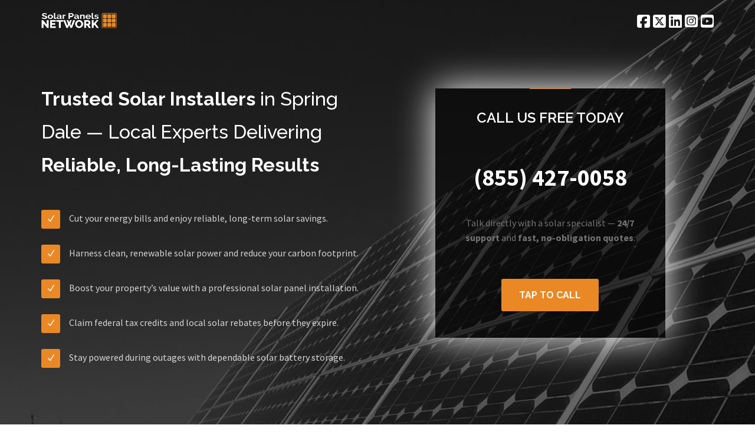

--- FILE ---
content_type: application/javascript
request_url: https://us.solarpanelsnetwork.com/js/app.min.js
body_size: 14429
content:
if("undefined"==typeof jQuery)throw Error("Bootstrap's JavaScript requires jQuery");
(function(b){b.fn.emulateTransitionEnd=function(e){var g=false,a=this;b(this).one(b.support.transition.end,function(){g=true});return setTimeout(function(){g||b(a).trigger(b.support.transition.end)},e),this};b(function(){var e=b.support,g;a:{g=document.createElement("bootstrap");var a={WebkitTransition:"webkitTransitionEnd",MozTransition:"transitionend",OTransition:"oTransitionEnd otransitionend",transition:"transitionend"},c;for(c in a)if(void 0!==g.style[c]){g={end:a[c]};break a}g=false}e.transition=
    g})})(jQuery);
(function(b){var e=function(a){b(a).on("click",'[data-dismiss="alert"]',this.close)};e.prototype.close=function(a){function c(){h.trigger("closed.bs.alert").remove()}var d=b(this),f=d.attr("data-target");f||(f=d.attr("href"),f=f&&f.replace(/.*(?=#[^\s]*$)/,""));var h=b(f);a&&a.preventDefault();h.length||(h=d.hasClass("alert")?d:d.parent());h.trigger(a=b.Event("close.bs.alert"));a.isDefaultPrevented()||(h.removeClass("in"),b.support.transition&&h.hasClass("fade")?h.one(b.support.transition.end,c).emulateTransitionEnd(150):
    c())};var g=b.fn.alert;b.fn.alert=function(a){return this.each(function(){var c=b(this),d=c.data("bs.alert");d||c.data("bs.alert",d=new e(this));"string"==typeof a&&d[a].call(c)})};b.fn.alert.Constructor=e;b.fn.alert.noConflict=function(){return b.fn.alert=g,this};b(document).on("click.bs.alert.data-api",'[data-dismiss="alert"]',e.prototype.close)})(jQuery);
(function(b){var e=function(a,c){this.$element=b(a);this.options=b.extend({},e.DEFAULTS,c);this.isLoading=false};e.DEFAULTS={loadingText:"loading..."};e.prototype.setState=function(a){var c=this.$element,d=c.is("input")?"val":"html",f=c.data();a+="Text";f.resetText||c.data("resetText",c[d]());c[d](f[a]||this.options[a]);setTimeout(b.proxy(function(){"loadingText"==a?(this.isLoading=true,c.addClass("disabled").attr("disabled","disabled")):this.isLoading&&(this.isLoading=false,c.removeClass("disabled").removeAttr("disabled"))},
    this),0)};e.prototype.toggle=function(){var a=true,c=this.$element.closest('[data-toggle="buttons"]');if(c.length){var d=this.$element.find("input");"radio"==d.prop("type")&&(d.prop("checked")&&this.$element.hasClass("active")?a=false:c.find(".active").removeClass("active"));a&&d.prop("checked",!this.$element.hasClass("active")).trigger("change")}a&&this.$element.toggleClass("active")};var g=b.fn.button;b.fn.button=function(a){return this.each(function(){var c=b(this),d=c.data("bs.button"),f="object"==
    typeof a&&a;d||c.data("bs.button",d=new e(this,f));"toggle"==a?d.toggle():a&&d.setState(a)})};b.fn.button.Constructor=e;b.fn.button.noConflict=function(){return b.fn.button=g,this};b(document).on("click.bs.button.data-api","[data-toggle^=button]",function(a){var c=b(a.target);c.hasClass("btn")||(c=c.closest(".btn"));c.button("toggle");a.preventDefault()})})(jQuery);
(function(b){var e=function(a,c){this.$element=b(a);this.$indicators=this.$element.find(".carousel-indicators");this.options=c;this.paused=this.sliding=this.interval=this.$active=this.$items=null;"hover"==this.options.pause&&this.$element.on("mouseenter",b.proxy(this.pause,this)).on("mouseleave",b.proxy(this.cycle,this))};e.DEFAULTS={interval:5E3,pause:"hover",wrap:true};e.prototype.cycle=function(a){return a||(this.paused=false),this.interval&&clearInterval(this.interval),this.options.interval&&
!this.paused&&(this.interval=setInterval(b.proxy(this.next,this),this.options.interval)),this};e.prototype.getActiveIndex=function(){return this.$active=this.$element.find(".item.active"),this.$items=this.$active.parent().children(),this.$items.index(this.$active)};e.prototype.to=function(a){var c=this,d=this.getActiveIndex();return a>this.$items.length-1||0>a?void 0:this.sliding?this.$element.one("slid.bs.carousel",function(){c.to(a)}):d==a?this.pause().cycle():this.slide(a>d?"next":"prev",b(this.$items[a]))};
    e.prototype.pause=function(a){return a||(this.paused=true),this.$element.find(".next, .prev").length&&b.support.transition&&(this.$element.trigger(b.support.transition.end),this.cycle(true)),this.interval=clearInterval(this.interval),this};e.prototype.next=function(){return this.sliding?void 0:this.slide("next")};e.prototype.prev=function(){return this.sliding?void 0:this.slide("prev")};e.prototype.slide=function(a,c){var d=this.$element.find(".item.active"),f=c||d[a](),h=this.interval,i="next"==
    a?"left":"right",j="next"==a?"first":"last",k=this;if(!f.length){if(!this.options.wrap)return;f=this.$element.find(".item")[j]()}if(f.hasClass("active"))return this.sliding=false;j=b.Event("slide.bs.carousel",{relatedTarget:f[0],direction:i});return this.$element.trigger(j),j.isDefaultPrevented()?void 0:(this.sliding=true,h&&this.pause(),this.$indicators.length&&(this.$indicators.find(".active").removeClass("active"),this.$element.one("slid.bs.carousel",function(){var l=b(k.$indicators.children()[k.getActiveIndex()]);
        l&&l.addClass("active")})),b.support.transition&&this.$element.hasClass("slide")?(f.addClass(a),d.addClass(i),f.addClass(i),d.one(b.support.transition.end,function(){f.removeClass([a,i].join(" ")).addClass("active");d.removeClass(["active",i].join(" "));k.sliding=false;setTimeout(function(){k.$element.trigger("slid.bs.carousel")},0)}).emulateTransitionEnd(1E3*d.css("transition-duration").slice(0,-1))):(d.removeClass("active"),f.addClass("active"),this.sliding=false,this.$element.trigger("slid.bs.carousel")),
    h&&this.cycle(),this)};var g=b.fn.carousel;b.fn.carousel=function(a){return this.each(function(){var c=b(this),d=c.data("bs.carousel"),f=b.extend({},e.DEFAULTS,c.data(),"object"==typeof a&&a),h="string"==typeof a?a:f.slide;d||c.data("bs.carousel",d=new e(this,f));"number"==typeof a?d.to(a):h?d[h]():f.interval&&d.pause().cycle()})};b.fn.carousel.Constructor=e;b.fn.carousel.noConflict=function(){return b.fn.carousel=g,this};b(document).on("click.bs.carousel.data-api","[data-slide], [data-slide-to]",
        function(a){var c,d=b(this),f=b(d.attr("data-target")||(c=d.attr("href"))&&c.replace(/.*(?=#[^\s]+$)/,""));c=b.extend({},f.data(),d.data());var h=d.attr("data-slide-to");h&&(c.interval=false);f.carousel(c);(h=d.attr("data-slide-to"))&&f.data("bs.carousel").to(h);a.preventDefault()});b(window).on("load",function(){b('[data-ride="carousel"]').each(function(){var a=b(this);a.carousel(a.data())})})})(jQuery);
(function(b){var e=function(a,c){this.$element=b(a);this.options=b.extend({},e.DEFAULTS,c);this.transitioning=null;this.options.parent&&(this.$parent=b(this.options.parent));this.options.toggle&&this.toggle()};e.DEFAULTS={toggle:true};e.prototype.dimension=function(){return this.$element.hasClass("width")?"width":"height"};e.prototype.show=function(){if(!this.transitioning&&!this.$element.hasClass("in")){var a=b.Event("show.bs.collapse");if(this.$element.trigger(a),!a.isDefaultPrevented()){if((a=
        this.$parent&&this.$parent.find("> .panel > .in"))&&a.length){var c=a.data("bs.collapse");if(c&&c.transitioning)return;a.collapse("hide");c||a.data("bs.collapse",null)}var d=this.dimension();this.$element.removeClass("collapse").addClass("collapsing")[d](0);this.transitioning=1;a=function(){this.$element.removeClass("collapsing").addClass("collapse in")[d]("auto");this.transitioning=0;this.$element.trigger("shown.bs.collapse")};if(!b.support.transition)return a.call(this);c=b.camelCase(["scroll",
    d].join("-"));this.$element.one(b.support.transition.end,b.proxy(a,this)).emulateTransitionEnd(350)[d](this.$element[0][c])}}};e.prototype.hide=function(){if(!this.transitioning&&this.$element.hasClass("in")){var a=b.Event("hide.bs.collapse");if(this.$element.trigger(a),!a.isDefaultPrevented()){a=this.dimension();this.$element[a](this.$element[a]());this.$element.addClass("collapsing").removeClass("collapse").removeClass("in");this.transitioning=1;var c=function(){this.transitioning=0;this.$element.trigger("hidden.bs.collapse").removeClass("collapsing").addClass("collapse")};
    return b.support.transition?void this.$element[a](0).one(b.support.transition.end,b.proxy(c,this)).emulateTransitionEnd(350):c.call(this)}}};e.prototype.toggle=function(){this[this.$element.hasClass("in")?"hide":"show"]()};var g=b.fn.collapse;b.fn.collapse=function(a){return this.each(function(){var c=b(this),d=c.data("bs.collapse"),f=b.extend({},e.DEFAULTS,c.data(),"object"==typeof a&&a);!d&&f.toggle&&"show"==a&&(a=!a);d||c.data("bs.collapse",d=new e(this,f));"string"==typeof a&&d[a]()})};b.fn.collapse.Constructor=
    e;b.fn.collapse.noConflict=function(){return b.fn.collapse=g,this};b(document).on("click.bs.collapse.data-api","[data-toggle=collapse]",function(a){var c,d=b(this);a=d.attr("data-target")||a.preventDefault()||(c=d.attr("href"))&&c.replace(/.*(?=#[^\s]+$)/,"");c=b(a);var f=(a=c.data("bs.collapse"))?"toggle":d.data(),h=d.attr("data-parent"),i=h&&b(h);a&&a.transitioning||(i&&i.find('[data-toggle=collapse][data-parent="'+h+'"]').not(d).addClass("collapsed"),d[c.hasClass("in")?"addClass":"removeClass"]("collapsed"));
    c.collapse(f)})})(jQuery);
(function(b){function e(h){b(a).remove();b(c).each(function(){var i=g(b(this)),j={relatedTarget:this};i.hasClass("open")&&(i.trigger(h=b.Event("hide.bs.dropdown",j)),h.isDefaultPrevented()||i.removeClass("open").trigger("hidden.bs.dropdown",j))})}function g(h){var i=h.attr("data-target");i||(i=h.attr("href"),i=i&&/#[A-Za-z]/.test(i)&&i.replace(/.*(?=#[^\s]*$)/,""));return(i=i&&b(i))&&i.length?i:h.parent()}var a=".dropdown-backdrop",c="[data-toggle=dropdown]",d=function(h){b(h).on("click.bs.dropdown",this.toggle)};
    d.prototype.toggle=function(h){var i=b(this);if(!i.is(".disabled, :disabled")){var j=g(i),k=j.hasClass("open");if(e(),!k){"ontouchstart"in document.documentElement&&!j.closest(".navbar-nav").length&&b('<div class="dropdown-backdrop"></div>').insertAfter(b(this)).on("click",e);k={relatedTarget:this};if(j.trigger(h=b.Event("show.bs.dropdown",k)),h.isDefaultPrevented())return;j.toggleClass("open").trigger("shown.bs.dropdown",k);i.focus()}return false}};d.prototype.keydown=function(h){if(/(38|40|27)/.test(h.keyCode)){var i=
        b(this);if(h.preventDefault(),h.stopPropagation(),!i.is(".disabled, :disabled")){var j=g(i),k=j.hasClass("open");if(!k||k&&27==h.keyCode)return 27==h.which&&j.find(c).focus(),i.click();i=j.find("[role=menu] li:not(.divider):visible a, [role=listbox] li:not(.divider):visible a");if(i.length){j=i.index(i.filter(":focus"));38==h.keyCode&&j>0&&j--;40==h.keyCode&&j<i.length-1&&j++;~j||(j=0);i.eq(j).focus()}}}};var f=b.fn.dropdown;b.fn.dropdown=function(h){return this.each(function(){var i=b(this),j=i.data("bs.dropdown");
        j||i.data("bs.dropdown",j=new d(this));"string"==typeof h&&j[h].call(i)})};b.fn.dropdown.Constructor=d;b.fn.dropdown.noConflict=function(){return b.fn.dropdown=f,this};b(document).on("click.bs.dropdown.data-api",e).on("click.bs.dropdown.data-api",".dropdown form",function(h){h.stopPropagation()}).on("click.bs.dropdown.data-api",c,d.prototype.toggle).on("keydown.bs.dropdown.data-api",c+", [role=menu], [role=listbox]",d.prototype.keydown)})(jQuery);
(function(b){var e=function(a,c){this.options=c;this.$element=b(a);this.$backdrop=this.isShown=null;this.options.remote&&this.$element.find(".modal-content").load(this.options.remote,b.proxy(function(){this.$element.trigger("loaded.bs.modal")},this))};e.DEFAULTS={backdrop:true,keyboard:true,show:true};e.prototype.toggle=function(a){return this[this.isShown?"hide":"show"](a)};e.prototype.show=function(a){var c=this,d=b.Event("show.bs.modal",{relatedTarget:a});this.$element.trigger(d);this.isShown||
d.isDefaultPrevented()||(this.isShown=true,this.escape(),this.$element.on("click.dismiss.bs.modal",'[data-dismiss="modal"]',b.proxy(this.hide,this)),this.backdrop(function(){var f=b.support.transition&&c.$element.hasClass("fade");c.$element.parent().length||c.$element.appendTo(document.body);c.$element.show().scrollTop(0);c.$element.addClass("in").attr("aria-hidden",false);c.enforceFocus();var h=b.Event("shown.bs.modal",{relatedTarget:a});f?c.$element.find(".modal-dialog").one(b.support.transition.end,
    function(){c.$element.focus().trigger(h)}).emulateTransitionEnd(300):c.$element.focus().trigger(h)}))};e.prototype.hide=function(a){a&&a.preventDefault();a=b.Event("hide.bs.modal");this.$element.trigger(a);this.isShown&&!a.isDefaultPrevented()&&(this.isShown=false,this.escape(),b(document).off("focusin.bs.modal"),this.$element.removeClass("in").attr("aria-hidden",true).off("click.dismiss.bs.modal"),b.support.transition&&this.$element.hasClass("fade")?this.$element.one(b.support.transition.end,b.proxy(this.hideModal,
    this)).emulateTransitionEnd(300):this.hideModal())};e.prototype.enforceFocus=function(){b(document).off("focusin.bs.modal").on("focusin.bs.modal",b.proxy(function(a){this.$element[0]===a.target||this.$element.has(a.target).length||this.$element.focus()},this))};e.prototype.escape=function(){this.isShown&&this.options.keyboard?this.$element.on("keyup.dismiss.bs.modal",b.proxy(function(a){27==a.which&&this.hide()},this)):this.isShown||this.$element.off("keyup.dismiss.bs.modal")};e.prototype.hideModal=
    function(){var a=this;this.$element.hide();this.backdrop(function(){a.removeBackdrop();a.$element.trigger("hidden.bs.modal")})};e.prototype.removeBackdrop=function(){this.$backdrop&&this.$backdrop.remove();this.$backdrop=null};e.prototype.backdrop=function(a){var c=this.$element.hasClass("fade")?"fade":"";if(this.isShown&&this.options.backdrop){var d=b.support.transition&&c;if(!(this.$backdrop=b('<div class="modal-backdrop '+c+'" ></i>').appendTo(document.body),this.$element.on("click.dismiss.bs.modal",
        b.proxy(function(f){f.target===f.currentTarget&&("static"==this.options.backdrop?this.$element[0].focus.call(this.$element[0]):this.hide.call(this))},this)),this.$backdrop.addClass("in"),!a))d?this.$backdrop.one(b.support.transition.end,a).emulateTransitionEnd(150):a()}else!this.isShown&&this.$backdrop?(this.$backdrop.removeClass("in"),b.support.transition&&this.$element.hasClass("fade")?this.$backdrop.one(b.support.transition.end,a).emulateTransitionEnd(150):a()):a&&a()};var g=b.fn.modal;b.fn.modal=
    function(a,c){return this.each(function(){var d=b(this),f=d.data("bs.modal"),h=b.extend({},e.DEFAULTS,d.data(),"object"==typeof a&&a);f||d.data("bs.modal",f=new e(this,h));"string"==typeof a?f[a](c):h.show&&f.show(c)})};b.fn.modal.Constructor=e;b.fn.modal.noConflict=function(){return b.fn.modal=g,this};b(document).on("click.bs.modal.data-api",'[data-toggle="modal"]',function(a){var c=b(this),d=c.attr("href"),f=b(c.attr("data-target")||d&&d.replace(/.*(?=#[^\s]+$)/,""));d=f.data("bs.modal")?"toggle":
    b.extend({remote:!/#/.test(d)&&d},f.data(),c.data());c.is("a")&&a.preventDefault();f.modal(d,this).one("hide",function(){c.is(":visible")&&c.focus()})});b(document).on("show.bs.modal",".modal",function(){b(document.body).addClass("modal-open")}).on("hidden.bs.modal",".modal",function(){b(document.body).removeClass("modal-open")})})(jQuery);
(function(b){var e=function(a,c){this.type=this.options=this.enabled=this.timeout=this.hoverState=this.$element=null;this.init("tooltip",a,c)};e.DEFAULTS={animation:true,placement:"top",selector:false,template:'<div class="tooltip"><div class="tooltip-arrow"></div><div class="tooltip-inner"></div></div>',trigger:"hover focus",title:"",delay:0,html:false,container:false};e.prototype.init=function(a,c,d){this.enabled=true;this.type=a;this.$element=b(c);this.options=this.getOptions(d);a=this.options.trigger.split(" ");
    for(c=a.length;c--;){d=a[c];if("click"==d)this.$element.on("click."+this.type,this.options.selector,b.proxy(this.toggle,this));else if("manual"!=d){var f="hover"==d?"mouseleave":"focusout";this.$element.on(("hover"==d?"mouseenter":"focusin")+"."+this.type,this.options.selector,b.proxy(this.enter,this));this.$element.on(f+"."+this.type,this.options.selector,b.proxy(this.leave,this))}}this.options.selector?this._options=b.extend({},this.options,{trigger:"manual",selector:""}):this.fixTitle()};e.prototype.getDefaults=
    function(){return e.DEFAULTS};e.prototype.getOptions=function(a){return a=b.extend({},this.getDefaults(),this.$element.data(),a),a.delay&&"number"==typeof a.delay&&(a.delay={show:a.delay,hide:a.delay}),a};e.prototype.getDelegateOptions=function(){var a={},c=this.getDefaults();return this._options&&b.each(this._options,function(d,f){c[d]!=f&&(a[d]=f)}),a};e.prototype.enter=function(a){var c=a instanceof this.constructor?a:b(a.currentTarget)[this.type](this.getDelegateOptions()).data("bs."+this.type);
    return clearTimeout(c.timeout),c.hoverState="in",c.options.delay&&c.options.delay.show?void(c.timeout=setTimeout(function(){"in"==c.hoverState&&c.show()},c.options.delay.show)):c.show()};e.prototype.leave=function(a){var c=a instanceof this.constructor?a:b(a.currentTarget)[this.type](this.getDelegateOptions()).data("bs."+this.type);return clearTimeout(c.timeout),c.hoverState="out",c.options.delay&&c.options.delay.hide?void(c.timeout=setTimeout(function(){"out"==c.hoverState&&c.hide()},c.options.delay.hide)):
    c.hide()};e.prototype.show=function(){var a=b.Event("show.bs."+this.type);if(this.hasContent()&&this.enabled)if(!(this.$element.trigger(a),a.isDefaultPrevented())){var c=this;a=this.tip();this.setContent();this.options.animation&&a.addClass("fade");var d="function"==typeof this.options.placement?this.options.placement.call(this,a[0],this.$element[0]):this.options.placement,f=/\s?auto?\s?/i,h=f.test(d);h&&(d=d.replace(f,"")||"top");a.detach().css({top:0,left:0,display:"block"}).addClass(d);this.options.container?
    a.appendTo(this.options.container):a.insertAfter(this.$element);f=this.getPosition();var i=a[0].offsetWidth,j=a[0].offsetHeight;if(h){var k=this.$element.parent();h=d;var l=document.documentElement.scrollTop||document.body.scrollTop,n="body"==this.options.container?window.innerWidth:k.outerWidth(),r="body"==this.options.container?window.innerHeight:k.outerHeight();k="body"==this.options.container?0:k.offset().left;d="bottom"==d&&f.top+f.height+j-l>r?"top":"top"==d&&f.top-l-j<0?"bottom":"right"==d&&
f.right+i>n?"left":"left"==d&&f.left-i<k?"right":d;a.removeClass(h).addClass(d)}this.applyPlacement(this.getCalculatedOffset(d,f,i,j),d);this.hoverState=null;d=function(){c.$element.trigger("shown.bs."+c.type)};b.support.transition&&this.$tip.hasClass("fade")?a.one(b.support.transition.end,d).emulateTransitionEnd(150):d()}};e.prototype.applyPlacement=function(a,c){var d,f=this.tip(),h=f[0].offsetWidth,i=f[0].offsetHeight,j=parseInt(f.css("margin-top"),10),k=parseInt(f.css("margin-left"),10);isNaN(j)&&
(j=0);isNaN(k)&&(k=0);a.top+=j;a.left+=k;b.offset.setOffset(f[0],b.extend({using:function(l){f.css({top:Math.round(l.top),left:Math.round(l.left)})}},a),0);f.addClass("in");j=f[0].offsetWidth;k=f[0].offsetHeight;if("top"==c&&k!=i&&(d=true,a.top=a.top+i-k),/bottom|top/.test(c)){i=0;a.left<0&&(i=-2*a.left,a.left=0,f.offset(a),j=f[0].offsetWidth,k=f[0].offsetHeight);this.replaceArrow(i-h+j,j,"left")}else this.replaceArrow(k-i,k,"top");d&&f.offset(a)};e.prototype.replaceArrow=function(a,c,d){this.arrow().css(d,
    a?50*(1-a/c)+"%":"")};e.prototype.setContent=function(){var a=this.tip(),c=this.getTitle();a.find(".tooltip-inner")[this.options.html?"html":"text"](c);a.removeClass("fade in top bottom left right")};e.prototype.hide=function(){function a(){"in"!=c.hoverState&&d.detach();c.$element.trigger("hidden.bs."+c.type)}var c=this,d=this.tip(),f=b.Event("hide.bs."+this.type);return this.$element.trigger(f),f.isDefaultPrevented()?void 0:(d.removeClass("in"),b.support.transition&&this.$tip.hasClass("fade")?d.one(b.support.transition.end,
    a).emulateTransitionEnd(150):a(),this.hoverState=null,this)};e.prototype.fixTitle=function(){var a=this.$element;(a.attr("title")||"string"!=typeof a.attr("data-original-title"))&&a.attr("data-original-title",a.attr("title")||"").attr("title","")};e.prototype.hasContent=function(){return this.getTitle()};e.prototype.getPosition=function(){var a=this.$element[0];return b.extend({},"function"==typeof a.getBoundingClientRect?a.getBoundingClientRect():{width:a.offsetWidth,height:a.offsetHeight},this.$element.offset())};
    e.prototype.getCalculatedOffset=function(a,c,d,f){return"bottom"==a?{top:c.top+c.height,left:c.left+c.width/2-d/2}:"top"==a?{top:c.top-f,left:c.left+c.width/2-d/2}:"left"==a?{top:c.top+c.height/2-f/2,left:c.left-d}:{top:c.top+c.height/2-f/2,left:c.left+c.width}};e.prototype.getTitle=function(){var a=this.$element,c=this.options;return a.attr("data-original-title")||("function"==typeof c.title?c.title.call(a[0]):c.title)};e.prototype.tip=function(){return this.$tip=this.$tip||b(this.options.template)};
    e.prototype.arrow=function(){return this.$arrow=this.$arrow||this.tip().find(".tooltip-arrow")};e.prototype.validate=function(){this.$element[0].parentNode||(this.hide(),this.$element=null,this.options=null)};e.prototype.enable=function(){this.enabled=true};e.prototype.disable=function(){this.enabled=false};e.prototype.toggleEnabled=function(){this.enabled=!this.enabled};e.prototype.toggle=function(a){a=a?b(a.currentTarget)[this.type](this.getDelegateOptions()).data("bs."+this.type):this;a.tip().hasClass("in")?
        a.leave(a):a.enter(a)};e.prototype.destroy=function(){clearTimeout(this.timeout);this.hide().$element.off("."+this.type).removeData("bs."+this.type)};var g=b.fn.tooltip;b.fn.tooltip=function(a){return this.each(function(){var c=b(this),d=c.data("bs.tooltip"),f="object"==typeof a&&a;(d||"destroy"!=a)&&(d||c.data("bs.tooltip",d=new e(this,f)),"string"==typeof a&&d[a]())})};b.fn.tooltip.Constructor=e;b.fn.tooltip.noConflict=function(){return b.fn.tooltip=g,this}})(jQuery);
(function(b){var e=function(a,c){this.init("popover",a,c)};if(!b.fn.tooltip)throw Error("Popover requires tooltip.js");e.DEFAULTS=b.extend({},b.fn.tooltip.Constructor.DEFAULTS,{placement:"right",trigger:"click",content:"",template:'<div class="popover"><div class="arrow"></div><h3 class="popover-title"></h3><div class="popover-content"></div></div>'});e.prototype=b.extend({},b.fn.tooltip.Constructor.prototype);e.prototype.constructor=e;e.prototype.getDefaults=function(){return e.DEFAULTS};e.prototype.setContent=
    function(){var a=this.tip(),c=this.getTitle(),d=this.getContent();a.find(".popover-title")[this.options.html?"html":"text"](c);a.find(".popover-content")[this.options.html?"string"==typeof d?"html":"append":"text"](d);a.removeClass("fade top bottom left right in");a.find(".popover-title").html()||a.find(".popover-title").hide()};e.prototype.hasContent=function(){return this.getTitle()||this.getContent()};e.prototype.getContent=function(){var a=this.$element,c=this.options;return a.attr("data-content")||
("function"==typeof c.content?c.content.call(a[0]):c.content)};e.prototype.arrow=function(){return this.$arrow=this.$arrow||this.tip().find(".arrow")};e.prototype.tip=function(){return this.$tip||(this.$tip=b(this.options.template)),this.$tip};var g=b.fn.popover;b.fn.popover=function(a){return this.each(function(){var c=b(this),d=c.data("bs.popover"),f="object"==typeof a&&a;(d||"destroy"!=a)&&(d||c.data("bs.popover",d=new e(this,f)),"string"==typeof a&&d[a]())})};b.fn.popover.Constructor=e;b.fn.popover.noConflict=
    function(){return b.fn.popover=g,this}})(jQuery);
(function(b){function e(a,c){var d,f=b.proxy(this.process,this);this.$element=b(b(a).is("body")?window:a);this.$body=b("body");this.$scrollElement=this.$element.on("scroll.bs.scroll-spy.data-api",f);this.options=b.extend({},e.DEFAULTS,c);this.selector=(this.options.target||(d=b(a).attr("href"))&&d.replace(/.*(?=#[^\s]+$)/,"")||"")+" .nav li > a";this.offsets=b([]);this.targets=b([]);this.activeTarget=null;this.refresh();this.process()}e.DEFAULTS={offset:10};e.prototype.refresh=function(){var a=this.$element[0]==
window?"offset":"position";this.offsets=b([]);this.targets=b([]);var c=this;this.$body.find(this.selector).map(function(){var d=b(this);d=d.data("target")||d.attr("href");var f=/^#./.test(d)&&b(d);return f&&f.length&&f.is(":visible")&&[[f[a]().top+(!b.isWindow(c.$scrollElement.get(0))&&c.$scrollElement.scrollTop()),d]]||null}).sort(function(d,f){return d[0]-f[0]}).each(function(){c.offsets.push(this[0]);c.targets.push(this[1])})};e.prototype.process=function(){var a,c=this.$scrollElement.scrollTop()+
    this.options.offset,d=(this.$scrollElement[0].scrollHeight||this.$body[0].scrollHeight)-this.$scrollElement.height(),f=this.offsets,h=this.targets,i=this.activeTarget;if(c>=d)return i!=(a=h.last()[0])&&this.activate(a);if(i&&c<=f[0])return i!=(a=h[0])&&this.activate(a);for(a=f.length;a--;)i!=h[a]&&c>=f[a]&&(!f[a+1]||c<=f[a+1])&&this.activate(h[a])};e.prototype.activate=function(a){this.activeTarget=a;b(this.selector).parentsUntil(this.options.target,".active").removeClass("active");a=b(this.selector+
'[data-target="'+a+'"],'+this.selector+'[href="'+a+'"]').parents("li").addClass("active");a.parent(".dropdown-menu").length&&(a=a.closest("li.dropdown").addClass("active"));a.trigger("activate.bs.scrollspy")};var g=b.fn.scrollspy;b.fn.scrollspy=function(a){return this.each(function(){var c=b(this),d=c.data("bs.scrollspy"),f="object"==typeof a&&a;d||c.data("bs.scrollspy",d=new e(this,f));"string"==typeof a&&d[a]()})};b.fn.scrollspy.Constructor=e;b.fn.scrollspy.noConflict=function(){return b.fn.scrollspy=
    g,this};b(window).on("load",function(){b('[data-spy="scroll"]').each(function(){var a=b(this);a.scrollspy(a.data())})})})(jQuery);
(function(b){var e=function(a){this.element=b(a)};e.prototype.show=function(){var a=this.element,c=a.closest("ul:not(.dropdown-menu)"),d=a.data("target");if(d||(d=a.attr("href"),d=d&&d.replace(/.*(?=#[^\s]*$)/,"")),!a.parent("li").hasClass("active")){var f=c.find(".active:last a")[0],h=b.Event("show.bs.tab",{relatedTarget:f});if(a.trigger(h),!h.isDefaultPrevented()){d=b(d);this.activate(a.parent("li"),c);this.activate(d,d.parent(),function(){a.trigger({type:"shown.bs.tab",relatedTarget:f})})}}};e.prototype.activate=
    function(a,c,d){function f(){h.removeClass("active").find("> .dropdown-menu > .active").removeClass("active");a.addClass("active");i?a.addClass("in"):a.removeClass("fade");a.parent(".dropdown-menu")&&a.closest("li.dropdown").addClass("active");d&&d()}var h=c.find("> .active"),i=d&&b.support.transition&&h.hasClass("fade");i?h.one(b.support.transition.end,f).emulateTransitionEnd(150):f();h.removeClass("in")};var g=b.fn.tab;b.fn.tab=function(a){return this.each(function(){var c=b(this),d=c.data("bs.tab");
    d||c.data("bs.tab",d=new e(this));"string"==typeof a&&d[a]()})};b.fn.tab.Constructor=e;b.fn.tab.noConflict=function(){return b.fn.tab=g,this};b(document).on("click.bs.tab.data-api",'[data-toggle="tab"], [data-toggle="pill"]',function(a){a.preventDefault();b(this).tab("show")})})(jQuery);
(function(b){var e=function(a,c){this.options=b.extend({},e.DEFAULTS,c);this.$window=b(window).on("scroll.bs.affix.data-api",b.proxy(this.checkPosition,this)).on("click.bs.affix.data-api",b.proxy(this.checkPositionWithEventLoop,this));this.$element=b(a);this.affixed=this.unpin=this.pinnedOffset=null;this.checkPosition()};e.RESET="affix affix-top affix-bottom";e.DEFAULTS={offset:0};e.prototype.getPinnedOffset=function(){if(this.pinnedOffset)return this.pinnedOffset;this.$element.removeClass(e.RESET).addClass("affix");
    var a=this.$window.scrollTop();return this.pinnedOffset=this.$element.offset().top-a};e.prototype.checkPositionWithEventLoop=function(){setTimeout(b.proxy(this.checkPosition,this),1)};e.prototype.checkPosition=function(){if(this.$element.is(":visible")){var a=b(document).height(),c=this.$window.scrollTop(),d=this.$element.offset(),f=this.options.offset,h=f.top,i=f.bottom;"top"==this.affixed&&(d.top+=c);"object"!=typeof f&&(i=h=f);"function"==typeof h&&(h=f.top(this.$element));"function"==typeof i&&
(i=f.bottom(this.$element));c=null!=this.unpin&&c+this.unpin<=d.top?false:null!=i&&d.top+this.$element.height()>=a-i?"bottom":null!=h&&h>=c?"top":false;if(this.affixed!==c){this.unpin&&this.$element.css("top","");d="affix"+(c?"-"+c:"");f=b.Event(d+".bs.affix");this.$element.trigger(f);f.isDefaultPrevented()||(this.affixed=c,this.unpin="bottom"==c?this.getPinnedOffset():null,this.$element.removeClass(e.RESET).addClass(d).trigger(b.Event(d.replace("affix","affixed"))),"bottom"==c&&this.$element.offset({top:a-
i-this.$element.height()}))}}};var g=b.fn.affix;b.fn.affix=function(a){return this.each(function(){var c=b(this),d=c.data("bs.affix"),f="object"==typeof a&&a;d||c.data("bs.affix",d=new e(this,f));"string"==typeof a&&d[a]()})};b.fn.affix.Constructor=e;b.fn.affix.noConflict=function(){return b.fn.affix=g,this};b(window).on("load",function(){b('[data-spy="affix"]').each(function(){var a=b(this),c=a.data();c.offset=c.offset||{};c.offsetBottom&&(c.offset.bottom=c.offsetBottom);c.offsetTop&&(c.offset.top=
    c.offsetTop);a.affix(c)})})})(jQuery);
(function(){function b(){}function e(d,f){this.path=d;if(typeof f!=="undefined"&&f!==null){this.at_2x_path=f;this.perform_check=false}else{this.at_2x_path=d.replace(/\.\w+$/,function(h){return"@2x"+h});this.perform_check=true}}function g(d){this.el=d;this.path=new e(this.el.getAttribute("src"),this.el.getAttribute("data-at2x"));var f=this;this.path.check_2x_variant(function(h){h&&f.swap()})}var a=typeof exports=="undefined"?window:exports,c={check_mime_type:true};a.Retina=b;b.configure=function(d){if(d==
    null)d={};for(var f in d)c[f]=d[f]};b.init=function(d){if(d==null)d=a;var f=d.onload||new Function;d.onload=function(){var h=document.getElementsByTagName("img"),i=[],j,k;for(j=0;j<h.length;j++){k=h[j];i.push(new g(k))}f()}};b.isRetina=function(){if(a.devicePixelRatio>1)return true;if(a.matchMedia&&a.matchMedia("(-webkit-min-device-pixel-ratio: 1.5),                      (min--moz-device-pixel-ratio: 1.5),                      (-o-min-device-pixel-ratio: 3/2),                      (min-resolution: 1.5dppx)").matches)return true;
    return false};a.RetinaImagePath=e;e.confirmed_paths=[];e.prototype.is_external=function(){return!!(this.path.match(/^https?\:/i)&&!this.path.match("//"+document.domain))};e.prototype.check_2x_variant=function(d){var f,h=this;if(this.is_external())return d(false);else if(!this.perform_check&&typeof this.at_2x_path!=="undefined"&&this.at_2x_path!==null)return d(true);else if(this.at_2x_path in e.confirmed_paths)return d(true);else{f=new XMLHttpRequest;f.open("HEAD",this.at_2x_path);f.onreadystatechange=
    function(){if(f.readyState!=4)return d(false);if(f.status>=200&&f.status<=399){if(c.check_mime_type){var i=f.getResponseHeader("Content-Type");if(i==null||!i.match(/^image/i))return d(false)}e.confirmed_paths.push(h.at_2x_path);return d(true)}else return d(false)};f.send()}};a.RetinaImage=g;g.prototype.swap=function(d){function f(){if(h.el.complete){h.el.setAttribute("width",h.el.offsetWidth);h.el.setAttribute("height",h.el.offsetHeight);h.el.setAttribute("src",d)}else setTimeout(f,5)}if(typeof d==
    "undefined")d=this.path.at_2x_path;var h=this;f()};b.isRetina()&&b.init(a)})();
function ssc_init(){if(document.body){var b=document.body,e=document.documentElement,g=window.innerHeight,a=b.scrollHeight;ssc_root=document.compatMode.indexOf("CSS")>=0?e:b;ssc_activeElement=b;ssc_initdone=true;if(top!=self)ssc_frame=true;else if(a>g&&(b.offsetHeight<=g||e.offsetHeight<=g)){ssc_root.style.height="auto";if(ssc_root.offsetHeight<=g){g=document.createElement("div");g.style.clear="both";b.appendChild(g)}}if(!ssc_fixedback){b.style.backgroundAttachment="scroll";e.style.backgroundAttachment=
    "scroll"}ssc_keyboardsupport&&ssc_addEvent("keydown",ssc_keydown)}}
function ssc_scrollArray(b,e,g,a){a||(a=1E3);ssc_directionCheck(e,g);ssc_que.push({x:e,y:g,lastX:e<0?0.99:-0.99,lastY:g<0?0.99:-0.99,start:+new Date});if(!ssc_pending){var c=function(){for(var d=+new Date,f=0,h=0,i=0;i<ssc_que.length;i++){var j=ssc_que[i],k=d-j.start,l=k>=ssc_animtime,n=l?1:k/ssc_animtime;if(ssc_pulseAlgorithm)n=ssc_pulse(n);k=j.x*n-j.lastX>>0;n=j.y*n-j.lastY>>0;f+=k;h+=n;j.lastX+=k;j.lastY+=n;if(l){ssc_que.splice(i,1);i--}}if(e){d=b.scrollLeft;b.scrollLeft+=f;if(f&&b.scrollLeft===
    d)e=0}if(g){f=b.scrollTop;b.scrollTop+=h;if(h&&b.scrollTop===f)g=0}if(!e&&!g)ssc_que=[];if(ssc_que.length)setTimeout(c,a/ssc_framerate+1);else ssc_pending=false};setTimeout(c,0);ssc_pending=true}}
function ssc_wheel(b){ssc_initdone||ssc_init();var e=b.target,g=ssc_overflowingAncestor(e);if(!g||b.defaultPrevented||ssc_isNodeName(ssc_activeElement,"embed")||ssc_isNodeName(e,"embed")&&/\.pdf/i.test(e.src))return true;e=b.wheelDeltaX||0;var a=b.wheelDeltaY||0;if(!e&&!a)a=b.wheelDelta||0;if(Math.abs(e)>1.2)e*=ssc_stepsize/120;if(Math.abs(a)>1.2)a*=ssc_stepsize/120;ssc_scrollArray(g,-e,-a);if(b.cancelable)b.preventDefault()}
function ssc_keydown(b){var e=b.target,g=b.ctrlKey||b.altKey||b.metaKey;if(/input|textarea|embed/i.test(e.nodeName)||e.isContentEditable||b.defaultPrevented||g)return true;if(ssc_isNodeName(e,"button")&&b.keyCode===ssc_key.spacebar)return true;var a;a=e=0;g=ssc_overflowingAncestor(ssc_activeElement);var c=g.clientHeight;if(g==document.body)c=window.innerHeight;switch(b.keyCode){case ssc_key.up:a=-ssc_arrowscroll;break;case ssc_key.down:a=ssc_arrowscroll;break;case ssc_key.spacebar:a=b.shiftKey?1:
    -1;a=-a*c*0.9;break;case ssc_key.pageup:a=-c*0.9;break;case ssc_key.pagedown:a=c*0.9;break;case ssc_key.home:a=-g.scrollTop;break;case ssc_key.end:c=g.scrollHeight-g.scrollTop-c;a=c>0?c+10:0;break;case ssc_key.left:e=-ssc_arrowscroll;break;case ssc_key.right:e=ssc_arrowscroll;break;default:return true}ssc_scrollArray(g,e,a);b.preventDefault()}function ssc_mousedown(b){ssc_activeElement=b.target}function ssc_setCache(b,e){for(var g=b.length;g--;)ssc_cache[ssc_uniqueID(b[g])]=e;return e}
function ssc_overflowingAncestor(b){var e=[],g=ssc_root.scrollHeight;do{var a=ssc_cache[ssc_uniqueID(b)];if(a)return ssc_setCache(e,a);e.push(b);if(g===b.scrollHeight){if(!ssc_frame||ssc_root.clientHeight+10<g)return ssc_setCache(e,document.body)}else if(b.clientHeight+10<b.scrollHeight){overflow=getComputedStyle(b,"").getPropertyValue("overflow");if(overflow==="scroll"||overflow==="auto")return ssc_setCache(e,b)}}while(b=b.parentNode)}
function ssc_addEvent(b,e,g){window.addEventListener(b,e,g||false)}function ssc_removeEvent(b,e,g){window.removeEventListener(b,e,g||false)}function ssc_isNodeName(b,e){return b.nodeName.toLowerCase()===e.toLowerCase()}function ssc_directionCheck(b,e){b=b>0?1:-1;e=e>0?1:-1;if(ssc_direction.x!==b||ssc_direction.y!==e){ssc_direction.x=b;ssc_direction.y=e;ssc_que=[]}}
function ssc_pulse_(b){var e;b*=ssc_pulseScale;if(b<1)e=b-(1-Math.exp(-b));else{e=Math.exp(-1);b-=1;b=1-Math.exp(-b);e+=b*(1-e)}return e*ssc_pulseNormalize}function ssc_pulse(b){if(b>=1)return 1;if(b<=0)return 0;if(ssc_pulseNormalize==1)ssc_pulseNormalize/=ssc_pulse_(1);return ssc_pulse_(b)}
var ssc_framerate=150,ssc_animtime=500,ssc_stepsize=150,ssc_pulseAlgorithm=true,ssc_pulseScale=6,ssc_pulseNormalize=1,ssc_keyboardsupport=true,ssc_arrowscroll=50,ssc_frame=false,ssc_direction={x:0,y:0},ssc_initdone=false,ssc_fixedback=true,ssc_root=document.documentElement,ssc_activeElement,ssc_key={left:37,up:38,right:39,down:40,spacebar:32,pageup:33,pagedown:34,end:35,home:36},ssc_que=[],ssc_pending=false,ssc_cache={};setInterval(function(){ssc_cache={}},1E4);
var ssc_uniqueID=function(){var b=0;return function(e){return e.ssc_uniqueID||(e.ssc_uniqueID=b++)}}(),ischrome=/chrome/.test(navigator.userAgent.toLowerCase());if(ischrome){ssc_addEvent("mousedown",ssc_mousedown);ssc_addEvent("mousewheel",ssc_wheel);ssc_addEvent("load",ssc_init)}
(function(b){typeof define==="function"&&define.amd?define(["jquery"],b):b(jQuery)})(function(b){function e(a){return b.isFunction(a)||typeof a=="object"?a:{top:a,left:a}}var g=b.scrollTo=function(a,c,d){return b(window).scrollTo(a,c,d)};g.defaults={axis:"xy",duration:parseFloat(b.fn.jquery)>=1.3?0:1,limit:true};g.window=function(){return b(window)._scrollable()};b.fn._scrollable=function(){return this.map(function(){if(!(!this.nodeName||b.inArray(this.nodeName.toLowerCase(),["iframe","#document",
        "html","body"])!=-1))return this;var a=(this.contentWindow||this).document||this.ownerDocument||this;return/webkit/i.test(navigator.userAgent)||a.compatMode=="BackCompat"?a.body:a.documentElement})};b.fn.scrollTo=function(a,c,d){if(typeof c=="object"){d=c;c=0}if(typeof d=="function")d={onAfter:d};if(a=="max")a=9E9;d=b.extend({},g.defaults,d);c=c||d.duration;d.queue=d.queue&&d.axis.length>1;if(d.queue)c/=2;d.offset=e(d.offset);d.over=e(d.over);return this._scrollable().each(function(){function f(q){i.animate(l,
    c,d.easing,q&&function(){q.call(this,j,d)})}if(a!=null){var h=this,i=b(h),j=a,k,l={},n=i.is("html,body");switch(typeof j){case "number":case "string":if(/^([+-]=?)?\d+(\.\d+)?(px|%)?$/.test(j)){j=e(j);break}j=b(j,this);if(!j.length)return;case "object":if(j.is||j.style)k=(j=b(j)).offset()}var r=b.isFunction(d.offset)&&d.offset(h,j)||d.offset;b.each(d.axis.split(""),function(q,s){var o=s=="x"?"Left":"Top",p=o.toLowerCase(),m="scroll"+o,t=h[m],u=g.max(h,s);if(k){l[m]=k[p]+(n?0:t-i.offset()[p]);if(d.margin){l[m]-=
    parseInt(j.css("margin"+o))||0;l[m]-=parseInt(j.css("border"+o+"Width"))||0}l[m]+=r[p]||0;if(d.over[p])l[m]+=j[s=="x"?"width":"height"]()*d.over[p]}else{o=j[p];l[m]=o.slice&&o.slice(-1)=="%"?parseFloat(o)/100*u:o}if(d.limit&&/^\d+$/.test(l[m]))l[m]=l[m]<=0?0:Math.min(l[m],u);if(!q&&d.queue){t!=l[m]&&f(d.onAfterFirst);delete l[m]}});f(d.onAfter)}}).end()};g.max=function(a,c){var d=c=="x"?"Width":"Height",f="scroll"+d;if(!b(a).is("html,body"))return a[f]-b(a)[d.toLowerCase()]();d="client"+d;var h=a.ownerDocument.documentElement,
    i=a.ownerDocument.body;return Math.max(h[f],i[f])-Math.min(h[d],i[d])};return g});
(function(b){typeof define==="function"&&define.amd?define(["jquery"],b):b(jQuery)})(function(b){function e(c,d,f){var h=d.hash.slice(1),i=document.getElementById(h)||document.getElementsByName(h)[0];if(i){c&&c.preventDefault();var j=b(f.target);if(!(f.lock&&j.is(":animated")||f.onBefore&&f.onBefore(c,i,j)===false)){f.stop&&j._scrollable().stop(true);if(f.hash){c=i.id===h?"id":"name";var k=b("<a> </a>").attr(c,h).css({position:"absolute",top:b(window).scrollTop(),left:b(window).scrollLeft()});i[c]=
    "";b("body").prepend(k);location.hash=d.hash;k.remove();i[c]=h}j.scrollTo(i,f).trigger("notify.serialScroll",[i])}}}var g=location.href.replace(/#.*/,""),a=b.localScroll=function(c){b("body").localScroll(c)};a.defaults={duration:1E3,axis:"y",event:"click",stop:true,target:window};b.fn.localScroll=function(c){function d(){return!!this.href&&!!this.hash&&this.href.replace(this.hash,"")==g&&(!c.filter||b(this).is(c.filter))}c=b.extend({},a.defaults,c);if(c.hash&&location.hash){c.target&&window.scrollTo(0,
    0);e(0,location,c)}return c.lazy?this.on(c.event,"a,area",function(f){d.call(this)&&e(f,this,c)}):this.find("a,area").filter(d).bind(c.event,function(f){e(f,this,c)}).end().end()};a.hash=function(){};return a});
(function(b){function e(){var g=this;g.defaults={hideMode:"fadeToggle",defaultSearchMode:"parent",defaultTarget:".content",throwOnMissingTarget:true,keepStateInCookie:false,cookieName:"simple-expand"};g.settings={};b.extend(g.settings,g.defaults);g.findLevelOneDeep=function(a,c,d){return a.find(c).filter(function(){return!b(this).parentsUntil(a,d).length})};g.setInitialState=function(a,c){if(g.readState(a)){a.removeClass("collapsed").addClass("expanded");g.show(c)}else{a.removeClass("expanded").addClass("collapsed");
    g.hide(c)}};g.hide=function(a){if(g.settings.hideMode==="fadeToggle")a.hide();else g.settings.hideMode==="basic"&&a.hide()};g.show=function(a){if(g.settings.hideMode==="fadeToggle")a.show();else g.settings.hideMode==="basic"&&a.show()};g.checkKeepStateInCookiePreconditions=function(){if(g.settings.keepStateInCookie&&b.cookie===undefined)throw Error("simple-expand: keepStateInCookie option requires $.cookie to be defined.");};g.readCookie=function(){var a=b.cookie(g.settings.cookieName);return a===
null||a===""?{}:JSON.parse(a)};g.readState=function(a){if(!g.settings.keepStateInCookie)return a.hasClass("expanded");var c=a.attr("Id");if(c!==undefined){var d=g.readCookie();return typeof d[c]!=="undefined"?d[c]===true:a.hasClass("expanded")}};g.saveState=function(a,c){if(g.settings.keepStateInCookie){var d=a.attr("Id");if(d!==undefined){var f=g.readCookie();f[d]=c;b.cookie(g.settings.cookieName,JSON.stringify(f),{raw:true,path:window.location.pathname})}}};g.toggle=function(a,c){var d=g.toggleCss(a);
    if(g.settings.hideMode==="fadeToggle")c.fadeToggle(150);else if(g.settings.hideMode==="basic")c.toggle();else b.isFunction(g.settings.hideMode)&&g.settings.hideMode(a,c,d);g.saveState(a,d);return false};g.toggleCss=function(a){if(a.hasClass("expanded")){a.toggleClass("collapsed expanded");return false}else{a.toggleClass("expanded collapsed");return true}};g.findTargets=function(a,c,d){var f=[];if(c==="absolute")f=b(d);else if(c==="relative")f=g.findLevelOneDeep(a,d,d);else if(c==="parent"){a=a.parent();
    do{f=g.findLevelOneDeep(a,d,d);if(f.length===0)a=a.parent()}while(f.length===0&&a.length!==0)}return f};g.activate=function(a,c){b.extend(g.settings,c);g.checkKeepStateInCookiePreconditions();a.each(function(){var d=b(this),f=d.attr("data-expander-target")||g.settings.defaultTarget,h=d.attr("data-expander-target-search")||g.settings.defaultSearchMode,i=g.findTargets(d,h,f);if(i.length===0){if(g.settings.throwOnMissingTarget)throw"simple-expand: Targets not found";return this}g.setInitialState(d,i);
    d.click(function(){return g.toggle(d,i)})})}}window.SimpleExpand=e;b.fn.simpleexpand=function(g){(new e).activate(this,g);return this}})(jQuery);
(function(b,e,g){var a=function(c,d){this.elem=c;this.$elem=b(c);this.options=d;this.metadata=this.$elem.data("plugin-options");this.$win=b(e);this.sections={};this.didScroll=false;this.$doc=b(g);this.docHeight=this.$doc.height()};a.prototype={defaults:{navItems:"a",currentClass:"current",changeHash:false,easing:"swing",filter:"",scrollSpeed:750,scrollThreshold:0.5,begin:false,end:false,scrollChange:false},init:function(){this.config=b.extend({},this.defaults,this.options,this.metadata);this.$nav=
    this.$elem.find(this.config.navItems);if(this.config.filter!=="")this.$nav=this.$nav.filter(this.config.filter);this.$nav.on("click.onePageNav",b.proxy(this.handleClick,this));this.getPositions();this.bindInterval();this.$win.on("resize.onePageNav",b.proxy(this.getPositions,this));return this},adjustNav:function(c,d){c.$elem.find("."+c.config.currentClass).removeClass(c.config.currentClass);d.addClass(c.config.currentClass)},bindInterval:function(){var c=this,d;c.$win.on("scroll.onePageNav",function(){c.didScroll=
    true});c.t=setInterval(function(){d=c.$doc.height();if(c.didScroll){c.didScroll=false;c.scrollChange()}if(d!==c.docHeight){c.docHeight=d;c.getPositions()}},250)},getHash:function(c){return c.attr("href").split("#")[1]},getPositions:function(){var c=this,d,f,h;c.$nav.each(function(){d=c.getHash(b(this));h=b("#"+d);if(h.length){f=h.offset().top;c.sections[d]=Math.round(f)}})},getSection:function(c){var d=null,f=Math.round(this.$win.height()*this.config.scrollThreshold),h;for(h in this.sections)if(this.sections[h]-
    f<c)d=h;return d},handleClick:function(c){var d=this,f=b(c.currentTarget),h=f.parent(),i="#"+d.getHash(f);if(!h.hasClass(d.config.currentClass)){d.config.begin&&d.config.begin();d.adjustNav(d,h);d.unbindInterval();d.scrollTo(i,function(){if(d.config.changeHash)e.location.hash=i;d.bindInterval();d.config.end&&d.config.end()})}c.preventDefault()},scrollChange:function(){var c=this.getSection(this.$win.scrollTop());if(c!==null){c=this.$elem.find('a[href$="#'+c+'"]').parent();if(!c.hasClass(this.config.currentClass)){this.adjustNav(this,
    c);this.config.scrollChange&&this.config.scrollChange(c)}}},scrollTo:function(c,d){var f=b(c).offset().top;b("html, body").animate({scrollTop:f},this.config.scrollSpeed,this.config.easing,d)},unbindInterval:function(){clearInterval(this.t);this.$win.unbind("scroll.onePageNav")}};a.defaults=a.prototype.defaults;b.fn.onePageNav=function(c){return this.each(function(){(new a(this,c)).init()})}})(jQuery,window,document);
(function(b){function e(){(document.documentElement&&document.documentElement.scrollTop||document.body.scrollTop)>40?b(".sticky-navigation").stop().animate({opacity:"1",top:"0"}):b(".sticky-navigation").stop().animate({opacity:"0",top:"-75"})}b(".main-navigation").onePageNav({scrollThreshold:0.2,scrollOffset:75,filter:":not(.external)",changeHash:true});e();b(window).scroll(function(){e()});



    $("#contact").submit(function (e) {
        e.preventDefault();

        $('.enquiry-error').hide();
        $('.enquiry-success').hide();

        var name = $("#cf-name").val();
        var email = $("#cf-email").val();
        var phone = $("#cf-phone").val();
        var zipcode = $("#cf-zipcode").val();
        var message = $("#cf-message").val();
        var dataString = 'name=' + name + '&email=' + email + '&phonenumber=' + phone + '&zipcode=' + zipcode+ '&message=' + message;

        function isValidEmail(emailAddress) {
            var pattern = new RegExp(/^((([a-z]|\d|[!#\$%&'\*\+\-\/=\?\^_`{\|}~]|[\u00A0-\uD7FF\uF900-\uFDCF\uFDF0-\uFFEF])+(\.([a-z]|\d|[!#\$%&'\*\+\-\/=\?\^_`{\|}~]|[\u00A0-\uD7FF\uF900-\uFDCF\uFDF0-\uFFEF])+)*)|((\x22)((((\x20|\x09)*(\x0d\x0a))?(\x20|\x09)+)?(([\x01-\x08\x0b\x0c\x0e-\x1f\x7f]|\x21|[\x23-\x5b]|[\x5d-\x7e]|[\u00A0-\uD7FF\uF900-\uFDCF\uFDF0-\uFFEF])|(\\([\x01-\x09\x0b\x0c\x0d-\x7f]|[\u00A0-\uD7FF\uF900-\uFDCF\uFDF0-\uFFEF]))))*(((\x20|\x09)*(\x0d\x0a))?(\x20|\x09)+)?(\x22)))@((([a-z]|\d|[\u00A0-\uD7FF\uF900-\uFDCF\uFDF0-\uFFEF])|(([a-z]|\d|[\u00A0-\uD7FF\uF900-\uFDCF\uFDF0-\uFFEF])([a-z]|\d|-|\.|_|~|[\u00A0-\uD7FF\uF900-\uFDCF\uFDF0-\uFFEF])*([a-z]|\d|[\u00A0-\uD7FF\uF900-\uFDCF\uFDF0-\uFFEF])))\.)+(([a-z]|[\u00A0-\uD7FF\uF900-\uFDCF\uFDF0-\uFFEF])|(([a-z]|[\u00A0-\uD7FF\uF900-\uFDCF\uFDF0-\uFFEF])([a-z]|\d|-|\.|_|~|[\u00A0-\uD7FF\uF900-\uFDCF\uFDF0-\uFFEF])*([a-z]|[\u00A0-\uD7FF\uF900-\uFDCF\uFDF0-\uFFEF])))\.?$/i);
            return pattern.test(emailAddress);
        };

        var errorMessage = ' There was a problem with your submission...<br>';

        if (name == '') {

            errorMessage += 'Your name hasn\'t been entered.<br>'

        }

        if (email == '') {

            errorMessage += 'Your email hasn\'t been entered.<br>'
        }

        if (!isValidEmail(email)) {

            errorMessage += 'A valid email hasn\'t been entered.<br>'
        }

        if (phone == '') {

            errorMessage += 'Your phone number hasn\'t been entered.<br> '

        }

        if (zipcode == '') {

            errorMessage += 'Your ZIP code hasn\'t been entered.<br> '
        }

        if (message == '') {

            errorMessage += 'Your message hasn\'t been entered.<br> '
        }

        if (errorMessage == ' There was a problem with your submission...<br>') {
            $.ajax({
                type: "POST",
                url: "/sendmail.php",
                data: dataString,
                success: function () {
                    $('.enquiry-error').hide();
                    $('.enquiry-success').fadeIn(1000);

                    $("#cf-name").val('');
                    $("#cf-email").val('');
                    $("#cf-phone").val('');
                    $("#cf-zipcode").val('');
                    $("#cf-message").val('');

                }
            });
        }
        else {

            $('.enquiry-error').empty().html('<span class="colored-text icon_error-circle_alt"></span> ' + errorMessage);
            $('.enquiry-success').hide();
            $('.enquiry-error').fadeIn(1000);

        }
        return false;
    });

    b(".expand-form").simpleexpand({defaultTarget:".expanded-contact-form"});
    b("#cta-1, #cta-2, #cta-3, #cta-4, #cta-5").localScroll({duration:1E3});b("a.scrollto").bind("click.smoothscroll",function(a){a.preventDefault();var c=this.hash;b("html, body").stop().animate({scrollTop:b(c).offset().top},1200,"easeInOutExpo",function(){window.location.hash=c})});if(navigator.userAgent.match(/IEMobile\/10\.0/)){var g=document.createElement("style");g.appendChild(document.createTextNode("@-ms-viewport{width:auto!important}"));document.querySelector("head").appendChild(g)}})(jQuery);
$(window).resize(function(){if($(window).width()<480)$(".main-navigation a").on("click",function(){$(".navbar-toggle").click()})});


// $(document).ready(function(){function b(){var e=$("#map-location").html(),g=$("#map").parent().width();$(window).width()>"970"&&$(window).width()<"1200"?$("#map").width("480px"):$("#map").width(g+"px");g={zoom:5,center:new google.maps.LatLng(0,0),scrollwheel:true,scaleControl:false,disableDefaultUI:false,mapTypeId:google.maps.MapTypeId.ROADMAP};var a=new google.maps.Map(document.getElementById("map"),g);(new google.maps.Geocoder).geocode({address:e},function(c,d){if(d==google.maps.GeocoderStatus.OK){a.setCenter(c[0].geometry.location);
//     new google.maps.Marker({map:a,position:a.getCenter()})}})}$(window).resize(b);$(window).load(b)});

function loadMap() {
    var location = $('#map-location').html();
    var mapContainerWidth = $('#map').parent().width();

    if ($(window).width() > 970 && $(window).width() < 1200) {
        $('#map').width('480px');
    } else {
        $('#map').width(mapContainerWidth + 'px');
    }

    var latlng = new google.maps.LatLng(0, 0);
    var myOptions = {
        zoom: 5,
        center: latlng,
        scrollwheel: true,
        scaleControl: false,
        disableDefaultUI: false,
        disableDoubleClickZoom: true,
        mapTypeId: google.maps.MapTypeId.ROADMAP
    };
    var map = new google.maps.Map(document.getElementById("map"), myOptions);

    var geocoder_map = new google.maps.Geocoder();
    geocoder_map.geocode({ address: location }, function (results, status) {
        if (status === google.maps.GeocoderStatus.OK) {
            map.setCenter(results[0].geometry.location);
            new google.maps.Marker({
                map: map,
                position: map.getCenter()
            });
        }
    });
}

// expose to global scope
window.loadMap = loadMap;

// keep your resize listeners
$(window).resize(loadMap);
$(window).on("load", loadMap);
